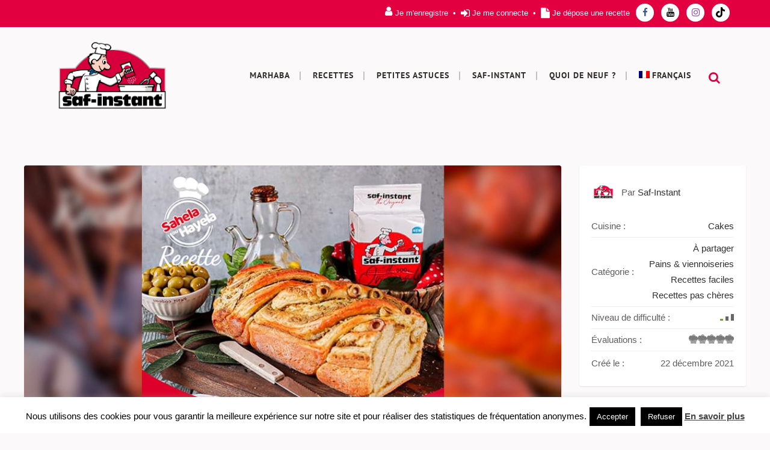

--- FILE ---
content_type: text/plain
request_url: https://www.google-analytics.com/j/collect?v=1&_v=j102&a=1414554460&t=pageview&_s=1&dl=https%3A%2F%2Fsafinstantdz.com%2Ffr%2Frecette%2Fbabka%2F&ul=en-us%40posix&dt=Babka%20%E2%80%A2%20Saf-Instant%20Alg%C3%A9rie&sr=1280x720&vp=1280x720&_u=YEBAAAABAAAAAC~&jid=933705899&gjid=59987137&cid=1079816228.1770144470&tid=UA-85613445-1&_gid=977040139.1770144470&_r=1&_slc=1&gtm=45He6220n81M2BVL48v79387907za200zd79387907&gcd=13l3l3l3l1l1&dma=0&tag_exp=103116026~103200004~104527906~104528501~104684208~104684211~115938465~115938468~116185181~116185182~116988316~117041587&z=1829934564
body_size: -451
content:
2,cG-KE10TNGDT0